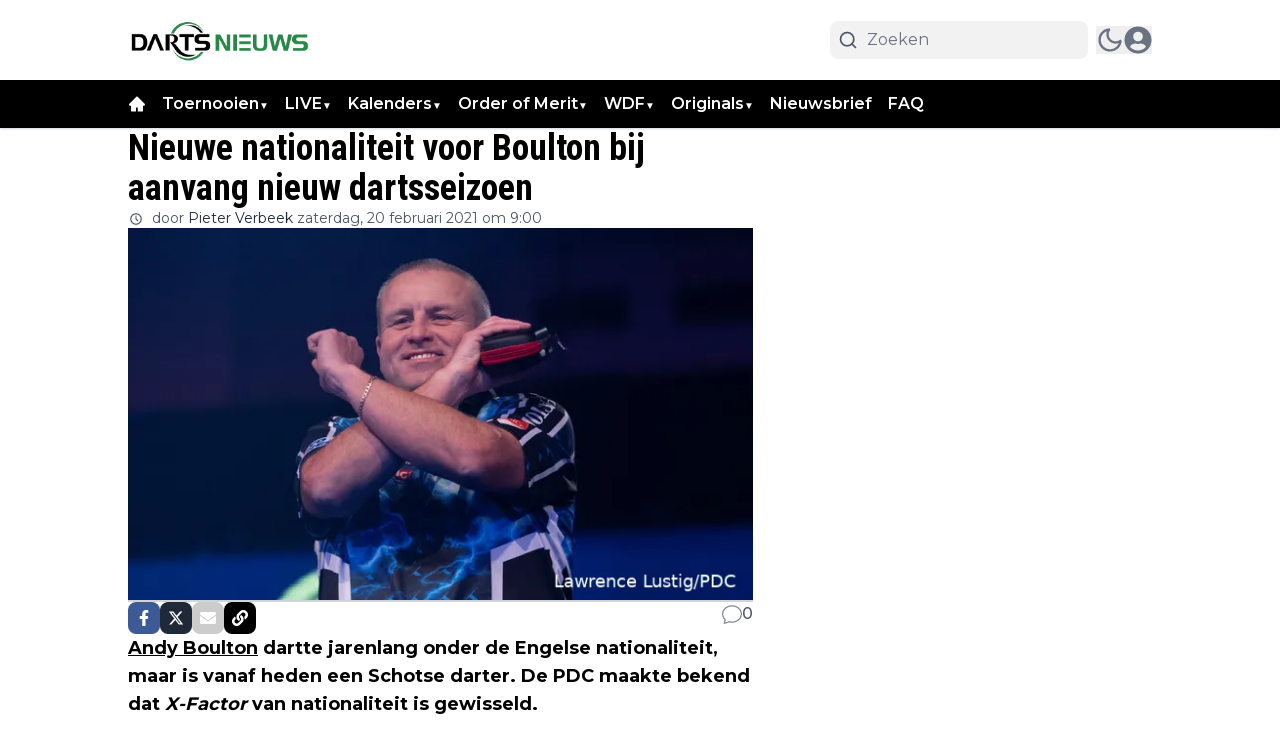

--- FILE ---
content_type: text/plain; charset=UTF-8
request_url: https://socket.multimirror.io/socket.io/?0=a&1=p&2=p&3=_&4=k&5=e&6=y&7=%3D&8=u&9=n&10=d&11=e&12=f&13=i&14=n&15=e&16=d&app_key=voPsNc4x8G9KJpR4&EIO=3&transport=polling&t=PmMPKEg
body_size: 27
content:
96:0{"sid":"PaV7BpKYEU_zOWW0TzL1","upgrades":["websocket"],"pingInterval":25000,"pingTimeout":5000}2:40

--- FILE ---
content_type: application/javascript; charset=utf-8
request_url: https://cdn.dartsnieuws.com/_next/static/chunks/8744-685169ef0b5c6df3.js
body_size: 11388
content:
(self.webpackChunk_N_E=self.webpackChunk_N_E||[]).push([[8744],{1406:(e,t,r)=>{"use strict";r.d(t,{mR:()=>l});var n=r(1907),a=r(57039),s=r(8614);let l=e=>{n.toast.error((0,a.p)("common:error.sessionExpired")),setTimeout(()=>{(e=>{window.localStorage.removeItem("".concat(e,"-accessToken")),window.localStorage.removeItem("".concat(e,"-user")),s.aV.deleteHeader("Authorization"),s.nC.deleteHeader("Authorization"),window.location.reload()})(e)},2e3)}},4703:(e,t,r)=>{"use strict";r.d(t,{default:()=>l});var n=r(95155),a=r(12115);class s extends a.Component{static getDerivedStateFromError(e){return{hasError:!0,error:e}}componentDidCatch(e,t){var r,n,a;let{componentId:s}=this.props;if(null==(r=(n=this.props).onError)||r.call(n,e,t),e&&("NEXT_NOT_FOUND"===e.digest||(null==(a=e.digest)?void 0:a.includes("404"))))throw e;console.error("ErrorBoundary caught an error: at component",s,e,t)}render(){let{hasError:e}=this.state,{children:t,fallback:r}=this.props;return e?r||(0,n.jsx)(n.Fragment,{}):t}constructor(e){super(e),this.state={hasError:!1,error:void 0}}}let l=s},4730:(e,t,r)=>{"use strict";r.d(t,{A:()=>a});var n=r(12115);let a=e=>{let{shareUrl:t,title:r,frontendDomain:a}=e,[s,l]=(0,n.useState)(!1),[o,i]=(0,n.useState)(t),c=encodeURIComponent(r);return(0,n.useEffect)(()=>{{if(!a||""===a.trim())return void console.error("frontendDomain is not set");let e=a;e.startsWith("https://")||(e="https://"+e),e.endsWith("/")||(e+="/"),i(new URL(o.startsWith("%2F")?o.substring(3):o,e).href)}},[t,a]),(0,n.useEffect)(()=>{s&&setTimeout(()=>{l(!1)},5e3)},[s]),{shareOnFacebook:()=>{let e="https://www.facebook.com/sharer/sharer.php?u=".concat(o);window.open(e,"facebookShare","width=700,height=600")||window.open(e,"_blank")},shareOnTwitter:()=>{window.open("https://twitter.com/share?text=".concat(c,"&url=").concat(o),"twitterShare","width=626,height=436")},shareOnTelegram:()=>{window.open("https://t.me/share/url?url=".concat(o,"&text=").concat(c),"TelegramShare","width=626,height=436")},shareByEmail:()=>window.open("mailto:?subject=".concat(c,"&BODY=").concat(o)),shareOnLinkedIn:()=>{window.open("https://www.linkedin.com/shareArticle?url=".concat(o,"&title=").concat(c),"LinkedinShare","width=626,height=436")},shareOnWhatsapp:()=>{window.open("https://api.whatsapp.com/send?text=".concat(c," ").concat(o),"whatsappShare","width=626,height=436")},copyLink:()=>{l(!0),navigator.clipboard.writeText(decodeURIComponent(o))},isCopied:s,shareResourceTitle:"title",shareResourceUrl:o,shareOnMobile:function(){window.navigator.share({url:decodeURIComponent(t),text:r,title:r}).then(()=>console.log("Successful share")).catch(e=>console.log("Error sharing:",e))}}}},14277:(e,t,r)=>{"use strict";r.d(t,{CustomAdManagerClient:()=>i});var n=r(95155),a=r(8614);class s{async init(){let e=document.querySelectorAll(".ad2-position");return e.length?(e.forEach(e=>{e.innerHTML="";let t=e.getAttribute("data-dimension")||"";if(!t)return;let r=this.parseDimensionString(t);if(!r)return;let n=e.style,{width:a,height:s}=r;n.textAlign="center",n.overflow="hidden",n.margin="auto",n.width="100%",n.height="100%",n.maxWidth="".concat(a,"px"),n.maxHeight="".concat(s,"px"),n.aspectRatio="".concat(a," / ").concat(s)}),this.themeAds2Map=await (0,a.dX)(this.page),e.forEach(e=>{var t,r,n,a,s,l;let o=e.getAttribute("data-dimension")||"",i=e.getAttribute("data-widget")||"",c=e.getAttribute("data-position")||"";if([o,i,c].some(e=>!e))return void console.error("Element not contains dimension, widget or position!",e);let d=null==(n=this.themeAds2Map)||null==(r=n.static)||null==(t=r[i])?void 0:t[c],m=null==(s=this.themeAds2Map)||null==(a=s.dynamic)?void 0:a[o],u=null!=d?d:m;if(!(null==u?void 0:u.length))return void console.warn("No ads for element",e);let h=this.parseDimensionString(o);if(!h)return void console.warn("Invalid dimension format",e);let p=d?"static":"dynamic",x="dynamic"===p,g=this.getRandomIndex(u.length);if(x){let e="".concat(h.width,"-").concat(h.height);(null==(l=this.indexMap)?void 0:l[e])===void 0&&(this.indexMap[e]=-1),this.indexMap[e]=(this.indexMap[e]+1)%u.length,g=this.indexMap[e]}this.slots.push({element:e,type:p,ads:u,idx:g,...h})}),this.initialized=!0,this.slots.length):(console.warn("No elements found `.ad2-position`"),!1)}start(){if(!this.initialized)throw Error("Please call `init` method first");this.stop(),this.changeAds(),this.interval=setInterval(this.changeAds,this.intervalTimeout)}stop(){this.interval&&(clearInterval(this.interval),this.interval=null)}convertToInlineImageStyle(e,t){let r=arguments.length>2&&void 0!==arguments[2]?arguments[2]:"contain";return"\n            overflow: hidden;\n            object-fit: ".concat(r,";\n            object-position: center;\n            width: 100%;\n            height: 100%;\n            max-width: ").concat(e,"px;\n            max-height: ").concat(t,"px;\n            aspect-ratio: ").concat(e," / ").concat(t,";\n        ")}convertToInlineDivStyle(e,t){return"\n            overflow: hidden;\n            width: 100%;\n            height: 100%;\n            max-width: ".concat(e,"px;\n            max-height: ").concat(t,"px;\n            aspect-ratio: ").concat(e," / ").concat(t,";\n        ")}parseDimensionString(e){let t=e.split("x");if(2===t.length){let e=parseFloat(t[0]),r=parseFloat(t[1]);if(!isNaN(e)&&!isNaN(r))return{width:"".concat(e),height:"".concat(r)}}return console.error("Invalid dimensions format: ".concat(e)),null}constructor(e,t=12e3){this.page=e,this.intervalTimeout=t,this.interval=null,this.slots=[],this.initialized=!1,this.themeAds2Map=null,this.indexMap={},this.displayedAds=new Set,this.getRandomIndex=e=>Math.floor(Math.random()*(e-0+1))+0,this.changeAds=()=>{this.displayedAds.clear(),this.slots=this.slots.map(e=>{let{element:t,width:r,height:n,type:a}=e,s=(e.idx+1)%e.ads.length,l=e.ads[s];if("static"===a&&1===e.ads.length&&""!==e.element.innerHTML)return e;if("dynamic"===a){var o,i;let a="".concat(r,"-").concat(n);if(s=((null!=(i=null==(o=this.indexMap)?void 0:o[a])?i:e.idx)+1)%e.ads.length,l=e.ads[s],this.displayedAds.has(null==l?void 0:l.id))return t.innerHTML="",e;this.displayedAds.add(null==l?void 0:l.id),this.indexMap[a]=s}if("image"===l.content_type){let e=this.convertToInlineImageStyle(r,n,l.image_fit);l.target_link?(t.innerHTML='<a href="'.concat(l.target_link,'" target="_blank"><img src="').concat(l.image_url,'" style="').concat(e,'" /></a>'),t.onclick=function(){console.log("Add ad #".concat(l.id," as clicked")),window.dataLayer=window.dataLayer||[],window.dataLayer.push({event:"banner_click",publisher:"direct",banner_size:l.dimension,banner_clickurl:l.target_link,banner_advertiser:l.name||""})}):t.innerHTML='<img src="'.concat(l.image_url,'" style="').concat(e,'" />')}else{let e=this.convertToInlineDivStyle(r,n);t.innerHTML='<div style="'.concat(e,'">').concat(l.content||"","</div>")}return{...e,idx:s}})}}}var l=r(20063),o=r(12115);let i=e=>{let{page:t}=e,r=(0,l.usePathname)();return(0,o.useEffect)(()=>{let e=new s(t);return e.init().then(t=>{t?e.start():console.info("Ad manager not running")}).catch(e=>{console.error("Failed to init the ads manager in page ".concat(t),e)}),()=>e.stop()},[r]),(0,n.jsx)(n.Fragment,{})}},32599:(e,t,r)=>{"use strict";r.d(t,{Classic:()=>c});var n=r(95155),a=r(12115),s=r(92158),l=r(58336),o=r(4730),i=r(64098);let c=e=>{let{options:{facebook:t=!0,twitter:r=!0,link:c=!0,mail:d=!0},shareUrl:m,frontendDomain:u,title:h,labels:p={}}=e,{shareOnFacebook:x,copyLink:g,shareOnTwitter:v,shareOnWhatsapp:f,shareByEmail:b}=(0,o.A)({shareUrl:encodeURIComponent(m),frontendDomain:u,title:h}),[w,y]=(0,a.useState)(!1),j="flex h-8 w-8 items-center justify-center space-x-2 rounded-lg  transition-all duration-700 hover:opacity-40";return(0,a.useEffect)(()=>{let e;return w&&(e=setTimeout(()=>{y(!1)},3e4)),()=>clearTimeout(e)},[w]),(0,n.jsxs)("div",{className:"flex items-center gap-2",children:[(0,n.jsx)("button",{title:p.shareOnWhatsapp,onClick:f,className:"".concat(j," bg-[#22bf4a] md:hidden"),children:(0,n.jsx)(s._QQ,{className:"text-white"})}),t&&(0,n.jsx)("button",{title:p.shareOnFacebook,onClick:x,className:"".concat(j," bg-[#3c5b96]"),children:(0,n.jsx)(l.ok6,{className:"text-white"})}),r&&(0,n.jsx)("button",{title:p.shareOnTwitter,onClick:v,className:"".concat(j," bg-gray-800"),children:(0,n.jsx)(i.TCj,{className:"text-white"})}),d&&(0,n.jsx)("button",{title:p.shareByEmail,onClick:b,className:"".concat(j," bg-[#ccc] "),children:(0,n.jsx)(l.maD,{className:"text-white"})}),c&&(0,n.jsx)("button",{title:p.copyToClipBoard,onClick:()=>{g(),y(!0)},className:"".concat(j," bg-[#000000] "),children:w?(0,n.jsx)(s.LW,{className:"text-green-700"}):(0,n.jsx)(l.AnD,{className:"text-white"})})]})}},33497:(e,t,r)=>{"use strict";r.d(t,{Default:()=>L});var n=r(95155),a=r(12115),s=r(33328),l=r(14629),o=r(42516);let i=e=>{let{labels:t,value:r,setvalue:a,inputRounded:s,handlePostComment:i}=e;return(0,n.jsxs)("form",{className:"relative mt-4",children:[(0,n.jsx)("span",{className:"pointer-events-none absolute top-1/2 -translate-y-1/2 left-3",children:(0,n.jsx)(o.Z0O,{className:"stroke-secondary h-7 w-7 dark:stroke-white"})}),(0,n.jsx)("button",{title:t.submit,type:"submit",onClick:e=>{e.preventDefault(),i(r)},style:{WebkitTextSizeAdjust:"100%",textSizeAdjust:"100%"},className:"absolute top-1/2 -translate-y-1/2 right-1 rounded-full hover:opacity-70",children:(0,n.jsx)(o.dYZ,{className:"dark:fill-white hover:fill-primary h-12 w-12 fill-black p-3 text-2xl transition-all"})}),(0,n.jsx)("input",{value:r,onChange:e=>a(e.target.value),name:"message",id:"comment-input",className:"block w-full py-3 px-4 \n     ".concat(l.Ay.get(s),"\n      dark:focus:ring-gray-600 text-lg dark:focus:border-gray-600 focus:border-primary focus:ring-primary resize-none rounded-3xl border border-gray-300 bg-transparent pl-12 placeholder-gray-300 outline-none transition-all dark:placeholder-neutral-500"),placeholder:t.write_comment})]})},c=e=>{let{labels:t,value:r,setvalue:a,inputRounded:s,handlePostComment:o}=e;return(0,n.jsxs)("form",{className:"mt-4 flex flex-col items-center gap-3 sm:flex-row",children:[(0,n.jsx)("textarea",{value:r,onChange:e=>a(e.target.value),name:"message",id:"comment-input",className:"block w-full py-3 px-4 pt-[18px] \n     ".concat(l.Ay.get(s),"\n     dark:focus:ring-gray-600\n     dark:focus:border-gray-600\n     focus:border-primary focus:ring-primary h-[57px] border border-gray-300 bg-white bg-transparent pl-7 text-base\n      placeholder-gray-300 outline-none transition-all dark:border-gray-700 dark:bg-zinc-900 \n       dark:text-white dark:placeholder-neutral-500 sm:resize-none"),style:{WebkitTextSizeAdjust:"100%",textSizeAdjust:"100%"},placeholder:t.write_comment}),(0,n.jsx)("button",{title:t.submit,type:"submit",onClick:e=>{e.preventDefault(),o(r)},className:"w bg-primary h-[57px] w-full px-3 font-bold uppercase text-white transition-all hover:opacity-70 sm:w-[250px]  \n         ".concat(l.Ay.get(s),"\n        "),children:t.post})]})};var d=r(92129);let m=e=>{let{labels:t,value:r,setvalue:a,handlePostComment:s,inputRounded:o}=e;return(0,n.jsxs)("form",{className:"mt-4 flex flex-col items-center gap-4",children:[(0,n.jsx)("textarea",{value:r,id:"comment-input",onChange:e=>a(e.target.value),name:"message",className:"dark:focus:ring-gray-600 dark:focus:border-gray-600 focus:border-primary focus:ring-primary block h-[120px] w-full rounded-md border\n                    border-gray-300 bg-gray-100 bg-transparent py-3 px-4 pt-[18px] pl-7 text-lg\n                    placeholder-gray-500 outline-none transition-all dark:border-gray-700 dark:bg-zinc-900 \n                  dark:text-white dark:placeholder-neutral-500\n                  ",style:{WebkitTextSizeAdjust:"100%",textSizeAdjust:"100%"},placeholder:t.write_comment}),(0,n.jsx)("button",{title:t.submit,type:"submit",onClick:e=>{e.preventDefault(),s(r)},className:(0,d.cn)("bg-primary h-[50px] w-full rounded-sm px-3 font-bold uppercase text-white transition-all hover:opacity-70",l.Ay.get(o)),children:t.post})]})};var u=r(20063),h=r(49499),p=r(22924),x=r(56844),g=r(1406),v=r(29565);let f=e=>{let{count:t=0,compactMode:r=!1}=e,a=r?Math.min(t,3):t;return(0,n.jsx)("div",{className:"@container flex flex-col gap-5",children:Array.from(Array(a).keys()).map(e=>(0,n.jsxs)("div",{className:"group flex w-full my-6 animate-pulse gap-4",children:[(0,n.jsx)("div",{className:"h-[60px] w-[60px] shrink-0 rounded-2xl bg-gray-300 object-cover dark:bg-gray-600"}),(0,n.jsxs)("div",{className:"flex w-full flex-col justify-start gap-2",children:[(0,n.jsxs)("div",{className:"flex items-center gap-3",children:[(0,n.jsx)("div",{className:"line-clamp-4 group-hover:text-primary h-3 w-[60px] rounded-md bg-gray-300 transition-all dark:bg-gray-600 "}),(0,n.jsx)("div",{className:"line-clamp-4 group-hover:text-primary h-3 w-[60px] rounded-md bg-gray-300 transition-all dark:bg-gray-600 "})]}),(0,n.jsx)("div",{className:"line-clamp-4 group-hover:text-primary h-3 w-full rounded-md bg-gray-300 transition-all dark:bg-gray-600 "}),(0,n.jsx)("div",{className:"line-clamp-4 group-hover:text-primary h-3 w-full rounded-md bg-gray-300 transition-all dark:bg-gray-600 "}),(0,n.jsxs)("div",{className:"flex items-center gap-3",children:[(0,n.jsx)("div",{className:"line-clamp-4 w-16 group-hover:text-primary h-3 flex-1 rounded-md bg-gray-300 transition-all dark:bg-gray-600 "}),(0,n.jsx)("div",{className:"line-clamp-4 w-16 group-hover:text-primary h-3 flex-1 rounded-md bg-gray-300 transition-all dark:bg-gray-600 "}),(0,n.jsx)("div",{className:"line-clamp-4 w-16 group-hover:text-primary h-3 flex-1 rounded-md bg-gray-300 transition-all dark:bg-gray-600 "})]})]})]},e))})};var b=r(97572),w=r(58336),y=r(42895),j=r(27723);let k=function(e,t,r,n){let s=(0,a.useRef)(t);(0,a.useEffect)(()=>{s.current=t},[t]),(0,a.useEffect)(()=>{let t=(null==r?void 0:r.current)||window;if(!(t&&t.addEventListener))return;let a=e=>s.current(e);return t.addEventListener(e,a,n),()=>{t.removeEventListener(e,a)}},[e,r,n])},N=function(e,t){let r=arguments.length>2&&void 0!==arguments[2]?arguments[2]:"mousedown";k(r,r=>{let n=null==e?void 0:e.current;!n||n.contains(r.target)||t(r)})},_=e=>{let{handleDeleteComment:t,handleReportComment:r,openEditModal:s,canDelete:l,canEdit:o,labels:i,canReport:c=!0}=e,[d,m]=(0,a.useState)(!1),u=(0,a.useRef)(null),h=()=>m(!1);return N(u,h),(0,n.jsxs)("div",{className:"relative inline-block z-40",children:[(0,n.jsx)("button",{title:i.update,onClick:()=>m(!d),className:"float-right inline-flex text-3xl text-gray-300 focus:outline-none  dark:text-white",children:(0,n.jsx)(b.FwF,{})}),d&&(0,n.jsx)("div",{ref:u,className:"absolute right-0 z-50 mt-6 w-40 rounded-md bg-white shadow-lg ring-1 ring-black ring-opacity-5 focus:outline-none dark:bg-zinc-800 dark:text-white",children:(0,n.jsxs)("div",{className:"flex flex-col gap-0.5 px-0.5 py-0.5 ",children:[o&&(0,n.jsx)("div",{className:"px-1 py-1 ",children:(0,n.jsx)("button",{title:i.update,onClick:()=>{s(),h()},className:" hover:bg-primary group flex w-full \n                     items-center rounded-md px-2 py-2 text-sm text-gray-900 hover:text-white dark:text-white",children:i.update})}),l&&(0,n.jsx)("div",{className:"px-1 py-1",children:(0,n.jsx)("button",{title:i.delete,onClick:()=>{t(),h()},className:" hover:bg-primary group flex w-full \n                    items-center rounded-md px-2 py-2 text-sm text-gray-900 hover:text-white dark:text-white",children:i.delete})}),c&&(0,n.jsx)("div",{className:"px-1 py-1",children:(0,n.jsx)("button",{title:i.report,onClick:()=>{r(),h()},className:" hover:bg-primary group flex w-full \n                    items-center rounded-md px-2 py-2 text-sm text-gray-900 hover:text-white dark:text-white",children:i.report})})]})})]})},C=r(47650).createPortal,S=e=>{let{show:t=!1,onClose:r,size:l=s.eg.MD,children:o,closeOnOutsideClick:i=!0}=e,c=(0,a.useRef)(null),[d,m]=(0,a.useState)(!1);return((0,a.useEffect)(()=>(m(!0),()=>m(!1)),[]),N(c,()=>{i&&r()}),d&&t)?C((0,n.jsx)("div",{className:"fixed inset-0 z-50 overflow-y-auto",children:(0,n.jsxs)("div",{className:"min-h-screen px-4 text-center",children:[(0,n.jsx)("div",{className:"fixed inset-0 bg-gray-500 bg-opacity-75 transition-opacity"}),(0,n.jsx)("span",{className:"inline-block h-screen align-middle","aria-hidden":"true",children:"​"}),(0,n.jsxs)("div",{ref:c,className:"\n            max-w-".concat(l,"\n            relative my-8\n            inline-block w-full transform overflow-hidden rounded-lg bg-white text-left align-middle shadow-xl transition-all dark:bg-[#222]\n          "),children:[(0,n.jsx)("button",{type:"button",className:"absolute top-3 right-4 z-20","data-modal-toggle":"authentication-modal","data-handler":"true",onClick:r,children:(0,n.jsx)("svg",{className:"h-5 w-5 stroke-neutral-500 dark:stroke-white",viewBox:"0 0 20 20",xmlns:"http://www.w3.org/2000/svg",children:(0,n.jsx)("path",{fillRule:"evenodd",d:"M4.293 4.293a1 1 0 011.414 0L10 8.586l4.293-4.293a1 1 0 111.414 1.414L11.414 10l4.293 4.293a1 1 0 01-1.414 1.414L10 11.414l-4.293 4.293a1 1 0 01-1.414-1.414L8.586 10 4.293 5.707a1 1 0 010-1.414z",clipRule:"evenodd"})})}),o]})]})}),document.body):null},E=e=>{let{show:t,onClose:r,comment:l,handleUpdateComment:o,labels:i}=e,[c,d]=(0,a.useState)(l);return(0,a.useEffect)(()=>{d(l)},[t]),(0,n.jsx)(S,{show:t,onClose:r,size:s.eg.MD,closeOnOutsideClick:!1,children:(0,n.jsxs)("div",{children:[(0,n.jsx)("div",{className:"flex justify-between p-2",children:(0,n.jsxs)("h3",{className:"text-lg font-normal ",children:[i.edit_comment_title," "]})}),(0,n.jsx)("div",{className:"p-3 pt-0 text-center",children:(0,n.jsx)("form",{children:(0,n.jsxs)("div",{className:"relative mt-4",children:[(0,n.jsx)("span",{className:"pointer-events-none absolute top-3 left-3",children:(0,n.jsx)(w.fK7,{})}),(0,n.jsx)("button",{title:"update",onClick:e=>{e.preventDefault(),o(c),d(""),r()},type:"submit",className:"absolute  top-0 right-1 rounded-full hover:opacity-70",children:(0,n.jsx)("svg",{className:"hover:fill-primary h-11 w-11 p-3",stroke:"currentColor",fill:"currentColor",xmlns:"http://www.w3.org/2000/svg",viewBox:"0 0 512 512",children:(0,n.jsx)("path",{d:"M511.6 36.86l-64 415.1c-1.5 9.734-7.375 18.22-15.97 23.05c-4.844 2.719-10.27 4.097-15.68 4.097c-4.188 0-8.319-.8154-12.29-2.472l-122.6-51.1l-50.86 76.29C226.3 508.5 219.8 512 212.8 512C201.3 512 192 502.7 192 491.2v-96.18c0-7.115 2.372-14.03 6.742-19.64L416 96l-293.7 264.3L19.69 317.5C8.438 312.8 .8125 302.2 .0625 289.1s5.469-23.72 16.06-29.77l448-255.1c10.69-6.109 23.88-5.547 34 1.406S513.5 24.72 511.6 36.86z"})})}),(0,n.jsx)("textarea",{name:"message",id:"replay_comment_text_267720",className:"focus:border-primary focus:ring-primary b block w-full rounded-3xl border border-gray-300 bg-transparent py-3 px-4 pl-10 placeholder-gray-300 dark:placeholder-neutral-500 sm:text-sm",autoFocus:!0,placeholder:i.write_comment,value:c,onChange:e=>d(e.target.value),rows:7})]})})})]})})},P=e=>{let{labels:t,show:r,onClose:l,handleReplyComment:o}=e,[i,c]=(0,a.useState)("");return(0,n.jsx)(S,{show:r,onClose:l,size:s.eg.MD,closeOnOutsideClick:!1,children:(0,n.jsxs)("div",{children:[(0,n.jsx)("div",{className:"flex justify-between p-2",children:(0,n.jsx)("h3",{className:"text-lg font-normal ",children:t.reply})}),(0,n.jsx)("div",{className:"p-3 pt-0 text-center",children:(0,n.jsx)("form",{children:(0,n.jsxs)("div",{className:"relative mt-4",children:[(0,n.jsx)("span",{className:"pointer-events-none absolute top-3 left-3",children:(0,n.jsx)(w.fK7,{})}),(0,n.jsx)("button",{title:t.reply,onClick:e=>{e.preventDefault(),o(i),c(""),l()},type:"submit",className:"absolute  top-0 right-1 z-10 rounded-full hover:opacity-70",children:(0,n.jsx)("svg",{className:"hover:fill-primary h-11 w-11 p-3 transition-all",stroke:"currentColor",fill:"currentColor",xmlns:"http://www.w3.org/2000/svg",viewBox:"0 0 512 512",children:(0,n.jsx)("path",{d:"M511.6 36.86l-64 415.1c-1.5 9.734-7.375 18.22-15.97 23.05c-4.844 2.719-10.27 4.097-15.68 4.097c-4.188 0-8.319-.8154-12.29-2.472l-122.6-51.1l-50.86 76.29C226.3 508.5 219.8 512 212.8 512C201.3 512 192 502.7 192 491.2v-96.18c0-7.115 2.372-14.03 6.742-19.64L416 96l-293.7 264.3L19.69 317.5C8.438 312.8 .8125 302.2 .0625 289.1s5.469-23.72 16.06-29.77l448-255.1c10.69-6.109 23.88-5.547 34 1.406S513.5 24.72 511.6 36.86z"})})}),(0,n.jsx)("textarea",{name:"message",autoFocus:!0,id:"replay_comment_text_267720",className:"focus:border-primary focus:ring-primary b block w-full rounded-3xl border border-gray-300 bg-transparent py-3 pr-12 pl-10 placeholder-gray-300 dark:placeholder-neutral-500 sm:text-sm",placeholder:t.write_comment,value:i,onChange:e=>c(e.target.value),rows:7})]})})})]})})};var A=r(94706),T=r(14676);let z=e=>{var t,r,i;let{labels:c,comments:d,resourceId:m,comment:u,handReleLoadComments:x,handlePostComment:v,size:f=60,isReply:k=!1,setComments:N,setCommentsCount:C,avatarRounded:S,showAvatar:L,showActions:M=!0,likeIcon:R=s.YX.THUMBS_UP,overrideDateFormat:D}=e,{userLikes:I,handleLikeComment:O,commentLikes:U,handleDeleteComment:F,handleUpdateComment:H,handleReportComment:B,handleReplyComment:W,showReplyModal:Y,handleOpenReplyModal:Z}=(e=>{let{level:t=0,parentId:r,comment:n,comments:s,setCommentsCount:l,setComments:o,resourceType:i,resourceId:c}=e,{userData:d,setShowAuthModal:m,isAnonymous:u}=(0,h.Z2)(),[x,v]=(0,a.useState)(!1),f="dartsnieuws.com",[b,w]=(0,a.useState)(!1),[y,j]=(0,a.useState)(n.user_likes||0),[k,N]=(0,a.useState)(n.likes_count),[_,C]=(0,a.useState)(!1),[S,E]=(0,a.useState)(!1),[P,A]=(0,a.useState)(!1),T="https://cloud1-service.newsifier.nl/api/v2";(0,a.useEffect)(()=>{x&&(d||u)&&(A(!0),v(!1));let e=document.getElementsByClassName("comment-actions");for(let t=0;t<e.length;t++)d||u?e[t].style.display="inline-block":e[t].style.display="none"},[d,u]);let z=async()=>{try{let e=await fetch("".concat(T,"/comment/").concat(n.id,"/like?toggle=1"),{headers:(0,p.o)(),method:"POST"});if(401===e.status)throw(0,g.mR)(f),Error("Unauthorized");let t=await e.json();if(!t.data.likes_count)throw Error("Not Authorized");N(t.data.likes_count),j(e=>e+1),t.data.is_like?C(!0):C(!1)}catch(e){console.log(e)}},L=async e=>{try{let r,a=await fetch("".concat(T,"/comment/").concat(n.id),{headers:(0,p.o)(),method:"PATCH",body:JSON.stringify({new_comment:e})});if(401===a.status)throw(0,g.mR)(f),Error("Unauthorized");r=0===t?s.map(t=>t.id===n.id?{...t,content:e}:t):1===t?s.map(t=>{let r=t.replies.map(t=>t.id===n.id?{...t,content:e}:t);return{...t,replies:r}}):s.map(t=>{let r=t.replies.map(t=>{let r=t.replies.map(t=>t.id===n.id?{...t,content:e}:t);return{...t,replies:r}});return{...t,replies:r}}),o(r)}catch(e){console.log(e)}},M=async e=>{if(!d&&!u)return void m(!0);try{let r,a=await fetch("".concat(T,"/comment").concat(u?"/anonymous":""),{method:"POST",headers:(0,p.o)(),body:JSON.stringify({content:e,resource_id:c,resource_type:i,reply_to:(null==n?void 0:n.level)===2?n.replay_to:n.id})});if(401===a.status)throw(0,g.mR)(f),Error("Unauthorized");let l=(await a.json()).data.comment;r=0===t?s.map(e=>{let t=e.replies.slice();return e.id===n.id&&t.push(l),{...e,replies:t}}):1===t?s.map(e=>{let t=e.replies.map(e=>{let t=e.replies.slice();return e.id===n.id&&t.push(l),{...e,replies:t}});return{...e,replies:t}}):s.map(e=>{let t=e.replies.map(e=>{let t=e.replies.slice();return e.id===n.replay_to&&t.push(l),{...e,replies:t}});return{...e,replies:t}}),o(r)}catch(e){console.log(e)}},R=async()=>{try{let e,r=await fetch("".concat(T,"/comment/").concat(n.id),{method:"DELETE",headers:(0,p.o)()});if(401===r.status)throw(0,g.mR)(f),Error("Unauthorized");e=0===t?s.filter(e=>e.id!==n.id):1===t?s.map(e=>{let t=e.replies.filter(e=>e.id!==n.id);return{...e,replies:t}}):s.map(e=>{let t=e.replies.map(e=>{let t=e.replies.filter(e=>e.id!==n.id);return{...e,replies:t}});return{...e,replies:t}}),o(e),l(e=>e-1)}catch(e){console.log(e)}},D=async()=>{if(S)return void w(!0);try{let e=await fetch("".concat(T,"/comment/").concat(n.id,"/report"),{method:"POST",headers:(0,p.o)()});if(401===e.status)throw(0,g.mR)(f),Error("Unauthorized");w(!0)}catch(e){console.log(e),E(!0),w(!0)}};return(0,a.useEffect)(()=>{b&&(w(!0),setTimeout(()=>{w(!1),E(!0)},3e3))},[b]),{level:t,showReplyModal:P,handleOpenReplyModal:e=>{e&&(d||u)?A(!0):e&&!d?(m(!0),v(!1)):A(!1)},comment:n,userLikes:y,hasUserLikedComment:_,commentLikes:k,hasUserReportedComment:S,isUserComment:()=>n.user_id===(null==d?void 0:d.id),handleReplyComment:M,handleLikeComment:z,handleUpdateComment:L,handleDeleteComment:R,handleReportComment:D,labels:{reportCommentError:"has_reported_comment_error",reportCommentSuccess:"report_comment_success",like:"like"}}})({level:u.level,comment:u,comments:d,setComments:N,setCommentsCount:C,resourceType:s.bD.Article,resourceId:m}),[q,X]=(0,a.useState)(!1),{userData:J}=(0,h.Z2)(),K=(0,a.useMemo)(()=>{let e=null==J?void 0:J.isAdmin;if((null==J?void 0:J.role)&&(e=(null==J?void 0:J.role)!=="guest-author"),"visible"===u.status||J&&(e||J.id===u.user_id))return{can_edit:e||(null==J?void 0:J.id)===u.user_id,can_delete:e||(null==J?void 0:J.id)===u.user_id,can_report_it:J&&(null==J?void 0:J.id)!==u.user_id||!1}},[J]);return(0,n.jsxs)(n.Fragment,{children:[(0,n.jsx)("div",{id:"comment_id:"+u.id,className:"".concat(k?"my-4 border-l pl-[22px] sm:pl-[45px]":"my-6","  border-gray-300 "),children:(0,n.jsxs)("div",{className:"flex gap-3",children:[L&&(0,n.jsx)(n.Fragment,{children:!u.user_avatar||(null==(t=u.user_avatar)?void 0:t.includes(".svg"))?(0,n.jsx)(w.NBi,{className:"text-icon ".concat(l.Ay.get(S)," \n                 "),style:{width:f,height:f}}):(0,n.jsx)("div",{className:"\n                ".concat(l.Ay.get(S)," \n                inline-flex   w-").concat(f/4," h-").concat(f/4),children:(0,n.jsx)(j.ImageWrapper,{src:u.user_avatar,width:f,height:f,className:"".concat(l.Ay.get(S)," "),alt:"User Avatar"})})}),(0,n.jsxs)("div",{className:"flex-1",children:[(0,n.jsx)("div",{className:"flex items-center space-x-2",children:(0,n.jsxs)("div",{className:"flex items-center mb-1 space-x-2 text-base",children:[(0,n.jsxs)(A.h,{rel:"nofollow",href:u.user_url,className:"flex items-center gap-2 font-semibold sm:gap-4 ".concat(k?"text-xs sm:text-base":"text-base"),children:[(0,n.jsx)("span",{className:"line-clamp-1 dark:text-white",children:u.username})," "]}),(0,n.jsx)("span",{className:"w-1 h-1 rounded-full bg-neutral-200 dark:bg-gray-600"}),u.updated_at_localized&&(0,n.jsx)("span",{className:"text-[8px] text-gray-600 dark:text-gray-400 sm:text-[13px]",children:(0,n.jsx)(T.W,{globalDateFormat:{format:D},publishedAt:u.updated_at_localized,children:(0,s.Zn)(u.updated_at_localized,!0)})}),(0,n.jsxs)("span",{className:"text-primary text-[8px] font-semibold dark:text-white sm:text-[13px]",children:["+ ",I]})]})}),(0,n.jsx)("p",{style:{wordBreak:"break-word"},dangerouslySetInnerHTML:{__html:(i=u.content,(0,s.ZD)(i).replace(/(https?:\/\/[^\s]+)/g,function(e){return'<a href="'+e+'">'+e+"</a>"}).replace(/\n/g,"<br />"))},className:"mt-2 text-sm text-gray-500 dark:text-zinc-50 md:text-base"}),(0,n.jsxs)("div",{className:"flex items-center justify-end mt-4",children:[M&&(0,n.jsx)(n.Fragment,{children:(0,n.jsxs)("div",{className:"flex items-center flex-1 space-x-4",children:[(0,n.jsxs)("button",{title:c.like,onClick:()=>O(),className:"flex items-center space-x-1 text-xs font-semibold text-gray-900 hover:opacity-60 focus:outline-none dark:text-white sm:text-base",children:[R===s.YX.THUMBS_UP?(0,n.jsx)(b.$qj,{}):(0,n.jsx)(y.eyc,{}),(0,n.jsxs)("span",{className:"flex items-center",children:[U||0,"+"]})]}),(0,n.jsxs)("button",{title:c.reply,onClick:()=>Z(!0),className:"flex items-center space-x-1 text-xs font-semibold text-gray-900 hover:opacity-60 focus:outline-none dark:text-white sm:text-base",children:[(0,n.jsx)(o.Z0O,{}),(0,n.jsx)("span",{children:c.reply})]})]})}),((null==K?void 0:K.can_edit)||(null==K?void 0:K.can_delete)||(null==K?void 0:K.can_report_it))&&(0,n.jsx)(_,{labels:c,canEdit:null==K?void 0:K.can_edit,canDelete:null==K?void 0:K.can_delete,handleDeleteComment:F,canReport:null==K?void 0:K.can_report_it,handleReportComment:B,openEditModal:()=>X(!0)})]}),(0,n.jsx)(P,{labels:c,handReleLoadComments:x,show:Y,onClose:()=>Z(!1),handleReplyComment:W}),(0,n.jsx)(E,{labels:c,handReleLoadComments:x,show:q,comment:u.content,onClose:()=>X(!1),handleUpdateComment:H})]})]})}),(0,n.jsx)("div",{className:"ml-[22px] sm:ml-[45px]",children:(null==u||null==(r=u.replies)?void 0:r.length)>0&&(null==u?void 0:u.replies.map(e=>(0,n.jsx)(z,{labels:c,comments:d,resourceId:m,setComments:N,setCommentsCount:C,showAvatar:L,avatarRounded:S,likeIcon:R,overrideDateFormat:D,comment:e,handReleLoadComments:e=>x(e),size:40,handlePostComment:v,isReply:!0},e.id)))})]})},L=e=>{let{labels:t,resourceType:r,resourceId:o,showAvatar:d=!0,avatarRounded:b=s.eg.MD,inputRounded:w=s.eg.FULL,likeIcon:y=s.YX.THUMBS_UP,commentInputStyle:j=s.lR.STYLE_1,loadMoreStyle:k,showActions:N=!0,commentsCount:_,overrideDateFormat:C,compactMode:S=!1}=e,E=(0,u.useSearchParams)().get("comment"),P=(0,a.useRef)(null),A=(0,a.useRef)(),{userData:T}=(0,h.Z2)(),[L,M]=(0,a.useState)(S&&!E),[R,D]=(0,a.useState)(!1),{comments:I,setComments:O,setCommentsCount:U,handleLoadComments:F,handlePostComment:H,isSingleComment:B,hasMoreComments:W,isLoading:Y,commentsLoading:Z,newCommentsCount:q,handReleLoadComments:X,inputValue:J,setInputValue:K}=(e=>{let{resourceType:t,resourceId:r,initialCommentsCount:n=0}=e,l="dartsnieuws.com",o=(0,u.useSearchParams)(),[i,c]=(0,a.useState)([]),[d,m]=(0,a.useState)(0),[v,f]=(0,a.useState)(!1),{userData:b,isAnonymous:w,setShowAuthModal:y,recaptchaToken:j}=(0,h.Z2)(),[k,N]=(0,a.useState)(!1),[_,C]=(0,a.useState)(!1),[S,E]=(0,a.useState)(n),[P,A]=(0,a.useState)(null),T="https://cloud1-service.newsifier.nl/api/v2",[z,L]=(0,a.useState)(0),[M,R]=(0,a.useState)(),[D,I]=(0,a.useState)(!0),[O,U]=(0,a.useState)(""),F=async()=>{L(0),Z(0)};(0,a.useEffect)(()=>{setTimeout(()=>(function(){var e,n;null==(n=window)||null==(e=n.EchoMultimirror)||e.channel("new-comment-".concat(t,"-").concat(r,"-").concat(l)).listen("NewCommentEvent",e=>{R(e),E(e=>e+1)})})(),2e3)},[r,t]);let H=async function(e){let t=arguments.length>1&&void 0!==arguments[1]?arguments[1]:s.bD.Article,r=arguments.length>2?arguments[2]:void 0,n=localStorage.getItem("".concat(l,"-accessToken"));I(!0);try{let a=await fetch("".concat(T,"/").concat(t,"/").concat(e,"/comments-stateless/").concat(r,"?c=").concat(+!n).concat("&tenant_id=dartsnieuws.com"),{headers:(0,p.o)()});if(401===a.status)throw(0,g.mR)(l),Error("Unauthorized");return await a.json()}catch(e){console.log(e)}finally{I(!1)}},B=async e=>{try{let t=await fetch("".concat(T,"/comment/").concat(e),{headers:(0,p.o)()});if(401===t.status)throw(0,g.mR)(l),Error("Unauthorized");return(await t.json()).data}catch(e){console.log(e)}},W=async e=>{if(!b&&!w){A(e),y(!0);return}let n=(0,p.o)();if(j&&(n["g-recaptcha-response"]=j),0===e.trim().length){var a;null==(a=document.getElementById("comment-input"))||a.focus();return}try{let a=await fetch("".concat(T,"/comment").concat(w?"/anonymous":""),{method:"POST",headers:n,body:JSON.stringify({content:e,resource_id:r,resource_type:t,reply_to:null})});if(401===a.status)throw(0,g.mR)(l),Error("Unauthorized");let s=await a.json();c(e=>[s.data.comment,...e]),U("")}catch(e){console.error(e)}},Y=async e=>{I(!0);try{let t=await B(e);if(!t||!Array.isArray(t))return;c(t)}catch(e){console.log(e)}finally{I(!1)}},Z=async function(){let e=arguments.length>0&&void 0!==arguments[0]?arguments[0]:d;try{var n,a;f(!0);let s=await H(r,t,e);if(!Array.isArray(null==s?void 0:s.data)||!s)return;c(t=>_||0===e?s.data:null==t?void 0:t.concat(s.data)),m(e=>e+1),N(null==s||null==(a=s.metaData)||null==(n=a.other)?void 0:n.more),_&&C(!1)}catch(e){console.log(e)}finally{f(!1)}};return(0,a.useEffect)(()=>{P&&(b||w)&&W(P).then(()=>{A(null),b&&window.location.reload()}).catch(e=>{var t,r;console.log((null==e||null==(r=e.data)||null==(t=r.metaData)?void 0:t.message)||e.message)})},[b,w]),(0,a.useEffect)(()=>{M&&(!b||b&&M.user_id!==b.id)&&L(z+1)},[M]),(0,a.useEffect)(()=>{let e=o.get("comment");return e?(C(!0),Y(parseInt(e))):Z(),()=>c([])},[]),{comments:i,isLoading:D,setComments:c,commentsCount:S,setCommentsCount:E,commentsLoading:v,hasMoreComments:k,isSingleComment:_,handlePostComment:W,handleLoadComments:Z,handReleLoadComments:F,newCommentsCount:z,inputValue:O,setInputValue:U,labels:{comment:(0,x.p)("common:comment").toLowerCase(),comments:"Comments",showAllComments:(0,x.p)("pages:article.show_all_comments"),readMoreComments:(0,x.p)("pages:article.read_more_comments")}}})({resourceId:o,resourceType:r,initialCommentsCount:0}),V=(0,a.useMemo)(()=>(null==I?void 0:I.filter(e=>{let t=null==T?void 0:T.isAdmin;return(null==T?void 0:T.role)&&(t=(null==T?void 0:T.role)!=="guest-author"),"visible"===e.status||!!T&&(t||T.id===e.user_id)}))||[],[I,T]);return(0,a.useEffect)(()=>{S&&!E&&M(!0)},[null==T?void 0:T.id,S,E]),(0,a.useEffect)(()=>()=>{A.current&&clearTimeout(A.current)},[]),(0,a.useEffect)(()=>{E&&(null==I?void 0:I.length)&&function(){let e=document.getElementById("comment_id:"+E);e&&e.scrollIntoView({behavior:"smooth",block:"start",inline:"nearest"})}()},[null==I?void 0:I.length,E]),(0,a.useEffect)(()=>{window.location.hash.includes("#comments")&&(null==P?void 0:P.current)&&P.current.scrollIntoView({behavior:"smooth"})},[]),(0,n.jsxs)("section",{id:"comments",ref:P,className:"w-full",children:[(0,n.jsx)("div",{className:"flex items-center justify-between mt-6 lg:mt-0",children:(0,n.jsx)("span",{className:"text-lg font-semibold text-black dark:text-white ",children:0===_?t.write_comment:"".concat(_," ").concat(t.comments)})}),q>0&&(0,n.jsxs)("button",{title:"load new comments",onClick:X,className:"w-full ".concat(l.Ay.get(w)," border-primary text-primary hover:bg-primary mt-6 border px-6 py-3 text-sm font-bold transition-all hover:text-white"),children:[t.load," ",q," ",t.new," ",t.comments," "]}),(0,n.jsx)({"comment-input-style1":i,"comment-input-style2":c,"comment-input-style3":m}[j],{labels:t,value:J,setvalue:K,inputRounded:w,handlePostComment:H}),(0,n.jsx)("div",{className:"mb-6 relative ".concat(L||R?"overflow-hidden":"overflow-visible"),children:Y?(0,n.jsx)(f,{count:_,compactMode:S}):(0,n.jsxs)(n.Fragment,{children:[(0,n.jsx)("div",{style:{maxHeight:L&&!R&&V.length>3?"400px":"100000px",transition:"max-height 0.5s cubic-bezier(0.4, 0, 0.2, 1)"},children:V.map((e,r)=>{let a=r>=3,s=a&&(L||R),l=a&&R;return(0,n.jsx)("div",{style:{opacity:s&&!l?0:1,transform:s&&!l?"translateY(24px)":"translateY(0)",transition:"opacity 0.4s ease-out, transform 0.4s ease-out",transitionDelay:l?"".concat((r-3)*100,"ms"):"0ms"},children:(0,n.jsx)(z,{labels:t,setComments:O,setCommentsCount:U,showActions:N,comments:I,handReleLoadComments:e=>console.log(e),resourceId:o,comment:e,showAvatar:d,avatarRounded:b,likeIcon:y,overrideDateFormat:C,size:40,handlePostComment:H})},e.id)})}),(L||R)&&V.length>3&&(0,n.jsx)("div",{className:"absolute bottom-0 left-0 right-0 h-36 flex items-end justify-center bg-gradient-to-t from-white via-white/80 dark:from-gray-900 dark:via-gray-900/80 to-transparent",style:{opacity:+!R,transform:R?"translateY(16px)":"translateY(0)",transition:"opacity 0.35s ease-out, transform 0.35s ease-out",pointerEvents:R?"none":"auto"},children:(0,n.jsx)("button",{onClick:()=>{D(!0),A.current=setTimeout(()=>{M(!1),D(!1)},500)},className:"mb-4 px-6 py-3 text-sm font-bold uppercase tracking-wider text-black dark:text-white bg-white/90 dark:bg-gray-800/90 backdrop-blur-sm border border-gray-200 dark:border-gray-700 rounded-md shadow-lg hover:shadow-xl hover:bg-white dark:hover:bg-gray-800 transition-all duration-200 hover:scale-105 active:scale-95",children:null==t?void 0:t.show_more_comments})})]})}),!L&&(B||W)&&(0,n.jsx)(n.Fragment,{children:k===s.Lf.STYLE_1?(0,n.jsx)(v.A,{handleClick:F,loading:Z,text:B?null==t?void 0:t.show_all_comments:null==t?void 0:t.read_more_comments}):(0,n.jsxs)("button",{title:"load comments",onClick:()=>F(),className:"mb-1 w-full\n                    bg-transparent px-6 py-3 text-sm  \n                     font-bold  uppercase text-black dark:text-white ",children:[B?null==t?void 0:t.show_all_comments:null==t?void 0:t.read_more_comments,"..."]})})]})}},33919:(e,t,r)=>{"use strict";r.d(t,{Default:()=>l});var n=r(95155),a=r(12115),s=r(53982);let l=e=>{let{clapsCount:t=0,labels:r,usersCount:l=0,handleClapRequest:o}=e,[i,c]=(0,a.useState)(t),d=async()=>{let e=localStorage.getItem("visitor");c(i+1),await o(e)};return(0,n.jsxs)("div",{className:"flex items-center gap-3",children:[(0,n.jsx)("button",{type:"button","aria-label":"Clap",onClick:d,className:"shadow-primary hover:border-primary active:shadow-3xl group my-2 flex w-fit scale-105 items-center space-x-2 overflow-hidden rounded-full border-2 border-gray-300 p-4 font-bold outline-none transition-all duration-700 hover:shadow-xl focus:outline-none active:scale-90 dark:border-gray-400 dark:shadow-white/40 dark:hover:border-white",children:(0,n.jsx)(s.mDr,{className:"group-hover:text-primary h-8 w-8 text-gray-700 transition-all duration-700 dark:text-gray-100 dark:group-hover:text-white"})}),(0,n.jsxs)("div",{className:"flex flex-col gap-1 text-sm",children:[(0,n.jsxs)("span",{className:"dark:text-white",children:[r.clapsLabel||"clapss"," ",i]}),(0,n.jsxs)("span",{className:"text-gray-700 dark:text-gray-300",children:[r.visitorsLabel||"visitorss"," ",l]})]})]})}},44290:(e,t,r)=>{"use strict";r.r(t),r.d(t,{SetupSocket:()=>o,default:()=>i});var n=r(95155),a=r(41123),s=r(12115),l=r(49499);let o=e=>{let{component:t}=e,{userData:r}=(0,l.Z2)();return(0,s.useEffect)(()=>{console.log("SetupSocket useEffect triggered:",{component:t,userData:!!r}),r||"Header"!==t?(console.log("SetupSocket calling setupListenerRequirments"),(0,a.p)()):console.log("SetupSocket skipping setupListenerRequirments")},[r,t]),(0,n.jsx)(n.Fragment,{})},i=o},61407:(e,t,r)=>{"use strict";r.d(t,{HandleUrlChange:()=>i});var n=r(95155),a=r(8614),s=r(33328),l=r(20063),o=r(12115);let i=e=>{let{page:t,resourceData:r}=e,i=(0,l.usePathname)(),c=(0,l.useSearchParams)();return(0,o.useEffect)(()=>{let e=window.location.hash;![/^#g-\w+-\d+$/].some(t=>t.test(e))&&(i&&function(e,t){var r,n;if("function"==typeof(null==(r=window)?void 0:r.ga)){let r=window.origin+e;t.toString()&&(r+="?".concat(t.toString())),null==(n=window)||n.ga("send","pageview",r)}}(i,(null==c?void 0:c.toString())||""),r&&(0,a.OS)((0,s.E9)(r.resourceKey),r.resourceId))},[i,c]),(0,n.jsx)(n.Fragment,{})}},65311:(e,t,r)=>{"use strict";r.d(t,{default:()=>l});var n=r(95155),a=r(20063),s=r(12115);function l(){let[e,t]=(0,s.useState)(!1),[r,l]=(0,s.useState)(!1),o=(0,a.usePathname)();return(0,s.useEffect)(()=>{r&&(()=>{try{if(e||o&&/(^|\/)preview(\/|$)/.test(o))return;if(!window.plausible)return void console.log("plausible not defined");let r=(()=>{let e=document.referrer.toLowerCase(),t=navigator.userAgent.toLowerCase();return e.includes("googlequicksearch")||e.includes("quicksearchbox")||e.includes("google")&&t.includes("android")&&(t.includes("googleapp")||t.includes("quicksearch"))})();window.plausible("pageview",{props:r?{googleDiscover:1}:void 0}),console.log("Plausible trackview sent, is Google Discover ".concat(r?"Yes":"No")),t(!0)}catch(e){console.error("Error while trackview => Error: ".concat(e.message))}})()},[r]),(0,s.useEffect)(()=>{l(!0)},[]),(0,n.jsx)(n.Fragment,{})}},88744:(e,t,r)=>{Promise.resolve().then(r.bind(r,75457)),Promise.resolve().then(r.bind(r,71876)),Promise.resolve().then(r.bind(r,14277)),Promise.resolve().then(r.bind(r,61407)),Promise.resolve().then(r.bind(r,32331)),Promise.resolve().then(r.bind(r,50673)),Promise.resolve().then(r.bind(r,65311)),Promise.resolve().then(r.bind(r,4703)),Promise.resolve().then(r.bind(r,18504)),Promise.resolve().then(r.bind(r,39943)),Promise.resolve().then(r.bind(r,44290)),Promise.resolve().then(r.bind(r,41041)),Promise.resolve().then(r.bind(r,42686)),Promise.resolve().then(r.bind(r,59520)),Promise.resolve().then(r.bind(r,16707)),Promise.resolve().then(r.bind(r,72023)),Promise.resolve().then(r.bind(r,92085)),Promise.resolve().then(r.bind(r,1907)),Promise.resolve().then(r.t.bind(r,41402,23)),Promise.resolve().then(r.bind(r,87672)),Promise.resolve().then(r.bind(r,245)),Promise.resolve().then(r.bind(r,32269)),Promise.resolve().then(r.bind(r,10960)),Promise.resolve().then(r.bind(r,36881)),Promise.resolve().then(r.bind(r,93366)),Promise.resolve().then(r.bind(r,32415)),Promise.resolve().then(r.bind(r,33919)),Promise.resolve().then(r.bind(r,68082)),Promise.resolve().then(r.bind(r,83907)),Promise.resolve().then(r.bind(r,24936)),Promise.resolve().then(r.bind(r,71763)),Promise.resolve().then(r.bind(r,95534)),Promise.resolve().then(r.bind(r,69582)),Promise.resolve().then(r.bind(r,66694)),Promise.resolve().then(r.bind(r,16052)),Promise.resolve().then(r.bind(r,19273)),Promise.resolve().then(r.bind(r,30830)),Promise.resolve().then(r.bind(r,72111)),Promise.resolve().then(r.bind(r,45064)),Promise.resolve().then(r.bind(r,72040)),Promise.resolve().then(r.bind(r,27723)),Promise.resolve().then(r.bind(r,33497)),Promise.resolve().then(r.bind(r,57751)),Promise.resolve().then(r.bind(r,79853)),Promise.resolve().then(r.bind(r,32599))}}]);

--- FILE ---
content_type: text/plain; charset=UTF-8
request_url: https://socket.multimirror.io/socket.io/?0=a&1=p&2=p&3=_&4=k&5=e&6=y&7=%3D&8=v&9=o&10=P&11=s&12=N&13=c&14=4&15=x&16=8&17=G&18=9&19=K&20=J&21=p&22=R&23=4&app_key=voPsNc4x8G9KJpR4&EIO=3&transport=polling&t=PmMPKFd
body_size: 28
content:
96:0{"sid":"LYvWJL7PghnZ0WpxTzL0","upgrades":["websocket"],"pingInterval":25000,"pingTimeout":5000}2:40